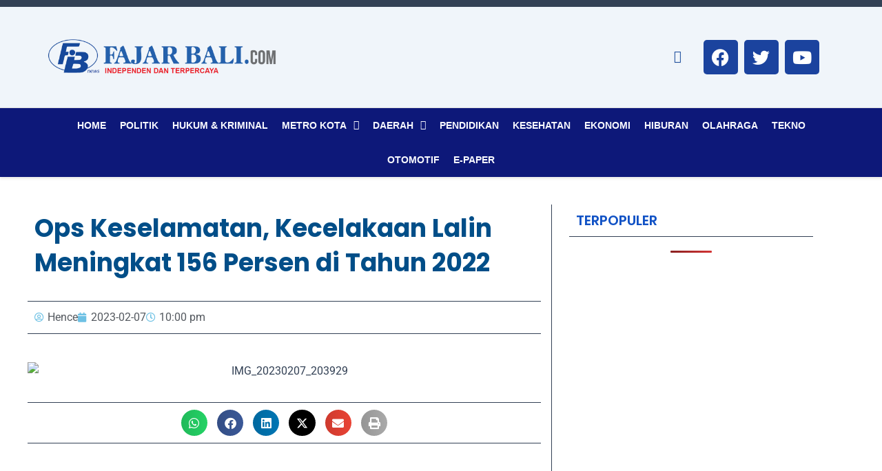

--- FILE ---
content_type: text/html; charset=utf-8
request_url: https://www.google.com/recaptcha/api2/aframe
body_size: 268
content:
<!DOCTYPE HTML><html><head><meta http-equiv="content-type" content="text/html; charset=UTF-8"></head><body><script nonce="eWS7KrBfQfjFk4VpfVgOtQ">/** Anti-fraud and anti-abuse applications only. See google.com/recaptcha */ try{var clients={'sodar':'https://pagead2.googlesyndication.com/pagead/sodar?'};window.addEventListener("message",function(a){try{if(a.source===window.parent){var b=JSON.parse(a.data);var c=clients[b['id']];if(c){var d=document.createElement('img');d.src=c+b['params']+'&rc='+(localStorage.getItem("rc::a")?sessionStorage.getItem("rc::b"):"");window.document.body.appendChild(d);sessionStorage.setItem("rc::e",parseInt(sessionStorage.getItem("rc::e")||0)+1);localStorage.setItem("rc::h",'1769906218332');}}}catch(b){}});window.parent.postMessage("_grecaptcha_ready", "*");}catch(b){}</script></body></html>